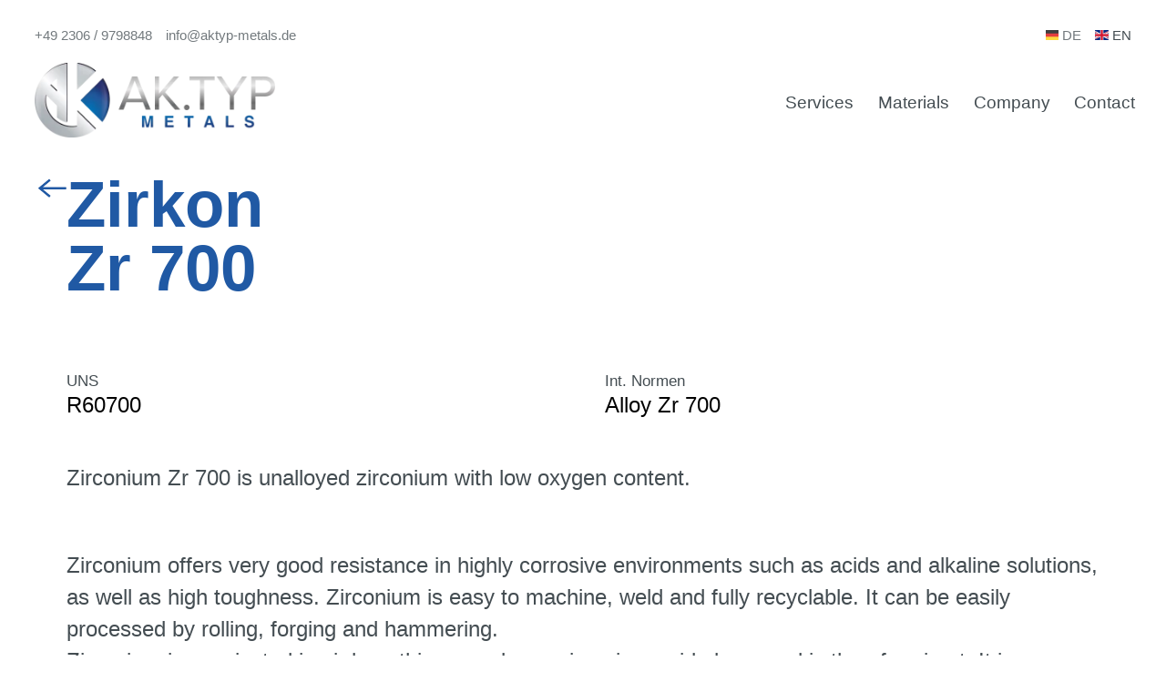

--- FILE ---
content_type: text/html; charset=UTF-8
request_url: http://aktyp-metals.de/en/werkstoffe/zirkonium/zirkonium-zr-700
body_size: 3185
content:
<!doctype html>
<html lang="en">
   <head>
      <meta charset="utf-8">
      <meta name="viewport" content="width=device-width,initial-scale=1.0">
            <title>AK.TYP | Zirconium</title>
            <meta name="description" content="Zirconium offers very good resistance in highly corrosive environments such as acids and alkaline solutions, as well as high toughness. Zirconium is easy to machine, good to weld and fully recyclable. It can be easily processed by rolling, forging and hammering. Zirconium is passivated in air by a thin, very dense zirconium oxide layer and is therefore inert. It is therefore inert in almost all acids u" />
      <link rel="shortcut icon" href="assets/img/favicon.png" >
      <meta name="google-site-verification" content="a7J1avDOAoACIqoFJDBfz5sbkmxWP3k6cRXdrkVb5H8">
      <!-- Google Tag Manager -->
      <script>(function(w,d,s,l,i){w[l]=w[l]||[];w[l].push({'gtm.start':
         new Date().getTime(),event:'gtm.js'});var f=d.getElementsByTagName(s)[0],
         j=d.createElement(s),dl=l!='dataLayer'?'&l='+l:'';j.async=true;j.src=
         'https://www.googletagmanager.com/gtm.js?id='+i+dl;f.parentNode.insertBefore(j,f);
         })(window,document,'script','dataLayer','GTM-MFTC83R');
      </script>
      <!-- End Google Tag Manager -->
      
      <link href="http://aktyp-metals.de/assets/css/abovethefold.css" rel="stylesheet">
   </head>
   <body id="body">
      <!-- Google Tag Manager (noscript) -->
      <noscript><iframe src="https://www.googletagmanager.com/ns.html?id=GTM-MFTC83R"
         height="0" width="0" style="display:none;visibility:hidden"></iframe></noscript>
      <!-- End Google Tag Manager (noscript) -->
      <div class="page">
      <header class="header">
         <div class="header-top">
            <div class="row">
               <div class="col-xs-8 col-sm-6">
                  <a id="btn-telefon" href="tel:+49 2306 / 9798848">+49 2306 / 9798848</a>
                  <a id="btn-email" href="mailto:info@aktyp-metals.de">info@aktyp-metals.de</a>
               </diV>
               <div class="languages-wrap col-xs-4 col-sm-6">
                    <nav class="languages">
<ul>
<li>
<a href="http://aktyp-metals.de/de/werkstoffe/zirkonium/zirkonium-zr-700" hreflang="de">
          
<img  alt="Deutsche Flagge" style="height:auto" class="tiny-flag" width="332" height="240" src="http://aktyp-metals.de/media/assets/assets/img/1338054237-1578862524/de-332x.webp"/>
    de</a>
</li>
<li class="active">
<a href="http://aktyp-metals.de/en/werkstoffe/zirkonium/zirkonium-zr-700" hreflang="en">
    <img alt="English Flag" style="height:auto" class="tiny-flag" width="332" height="240" src="http://aktyp-metals.de/media/assets/assets/img/4081972457-1578862557/en-332x.webp"/>
  en</a>
</li>
</ul>
</nav>
               </div>
            </div>
         </div>
         <div class="header-bottom flex">

                 <a class="logo" href="http://aktyp-metals.de/en">

           <img style="height:auto; width:100%;" width="300" height="94"  src="http://aktyp-metals.de/media/assets/assets/img/2915011424-1563392855/logo-300x.webp" alt="AK.TYP">
           </img>
         </a>

         <nav id="menu" class="menu">
                        <a href="http://aktyp-metals.de/en/leistungen">Services</a>                        <a href="http://aktyp-metals.de/en/werkstoffe">Materials</a>                        <a href="http://aktyp-metals.de/en/about">Company</a>                        <a href="http://aktyp-metals.de/en/kontakt">Contact</a>                     </nav>
      </header>
      <a class="scrollButton-up" href="#body">
        <span style="font-size:.5em;line-height:1;"> Zum Anfang der Seite springen</span>
         <svg  viewBox="0 0 25.747 24.747" xmlns="http://www.w3.org/2000/svg"  stroke="#2059a4" stroke-width="1">
            <path d="M21.883 12l-7.527 6.235.644.765 9-7.521-9-7.479-.645.764 7.529 6.236h-21.884v1h21.883z"/>
         </svg>
      </a>

<a href="http://aktyp-metals.de/en/werkstoffe/zirkonium "class="backlink">            <svg  viewBox="0 0 25.747 24.747" xmlns="http://www.w3.org/2000/svg"  stroke="#2059a4" stroke-width="1"><path d="M21.883 12l-7.527 6.235.644.765 9-7.521-9-7.479-.645.764 7.529 6.236h-21.884v1h21.883z"/></svg>
</a>




<main class="legierung">

<header class="intro">
  <div class="flex wrap">
    <div class="row">
    <div class="col-xs-12 col-sm-8 ">
        <h1>Zirkon Zr 700</h1>
          </div>
    </div>

  </div>
</header>
<div class="wrap">
  <div class="row">
      
  
      <div class="col-xs-12 col-sm-6  ">
  <div class="infoblock">
      <p class="infoblock-titel">UNS</p>
      R60700  </div>  </div>

  
          <div class="col-xs-12 col-sm-6  ">
      <div class="infoblock">
          <p class="infoblock-titel"> Int. Normen</p>
          Alloy Zr 700      </div>
      </div>
  
  <div class="col-xs-12  legierung-text">
      <p>Zirconium Zr 700 is unalloyed zirconium with low oxygen content.</p>
</div>

  <div class="col-xs-12  legierung-text">
            <p>Zirconium offers very good resistance in highly corrosive environments such as acids and alkaline solutions, as well as high toughness. Zirconium is easy to machine, weld and fully recyclable. It can be easily processed by rolling, forging and hammering.<br />
Zirconium is passivated in air by a thin, very dense zirconium oxide layer and is therefore inert. It is therefore insoluble in almost all acids, only aqua regia and hydrofluoric acid attack zirconium at room temperature.</p>
<h3>Applications</h3>
<ul>
<li>Chemical industry</li>
<li>Valves, pumps, pipes and heat exchangers</li>
</ul>    </div></div>
</div>

</main>
</div>
<footer class="footer-small kontakt-intro intro">
   <div class="flex wrap">
      <div class="col-xs-10">
         <h2>Contact</h2>
         <p style="color:white; text-align:left;
            margin-bottom:1em">We are at your disposal for further questions.</p>
         <div class="btn-wrap">
            <a href="mailto:info@aktyp-metals.de" class="btn mail-btn">
               <svg xmlns="http://www.w3.org/2000/svg" viewBox="0 0 25.648 22.848">
                  <path id="Pfad_110" data-name="Pfad 110" d="M18.3,11a.56.56,0,0,0-.271.088L6.263,18.369A.56.56,0,0,0,6,18.841V32.286a.56.56,0,0,0,.56.56H30.088a.56.56,0,0,0,.56-.56V18.841a.56.56,0,0,0-.263-.473L18.622,11.086A.56.56,0,0,0,18.3,11Zm.026,1.217,10.7,6.626-10.7,6.617-10.7-6.617ZM7.12,19.839,18.026,26.6a.56.56,0,0,0,.6,0l10.906-6.757V31.726H7.12Z" transform="translate(-5.5 -10.498)" fill="#2059a4" stroke="#2059a4" stroke-width="1"></path>
               </svg>
               <svg xmlns="http://www.w3.org/2000/svg" viewBox="0 0 25.648 22.848">
                  <path id="Pfad_110" data-name="Pfad 110" d="M18.3,11a.56.56,0,0,0-.271.088L6.263,18.369A.56.56,0,0,0,6,18.841V32.286a.56.56,0,0,0,.56.56H30.088a.56.56,0,0,0,.56-.56V18.841a.56.56,0,0,0-.263-.473L18.622,11.086A.56.56,0,0,0,18.3,11Zm.026,1.217,10.7,6.626-10.7,6.617-10.7-6.617ZM7.12,19.839,18.026,26.6a.56.56,0,0,0,.6,0l10.906-6.757V31.726H7.12Z" transform="translate(-5.5 -10.498)" fill="white" stroke="white" stroke-width="1"></path>
               </svg>
               info@aktyp-metals.de            </a>
         </div>
         <div class="btn-wrap">
            <a href="phone:+49 2306 / 9798848" class="btn phone-btn">
               <svg xmlns="http://www.w3.org/2000/svg"viewBox="0 0 25.747 24.747">
                  <path id="Pfad_109" data-name="Pfad 109" d="M15.557,963.374a2.234,2.234,0,0,0-1.665.809l-2.131,2.435a3.778,3.778,0,0,0-.761,2.54c0,3.071,2.175,7.6,6.27,11.692s8.622,6.27,11.692,6.27a3.752,3.752,0,0,0,2.531-.761l2.435-2.131a2.243,2.243,0,0,0,.818-1.665,2.318,2.318,0,0,0-.79-1.665l-3.349-3.349a2.126,2.126,0,0,0-3.292,0s-1.279,1.275-1.307,1.3c-.247.236-.446.264-.672.128l-6.2-6.2c-.215-.215-.042-.44.091-.616.032-.042,1.337-1.353,1.337-1.353a2.12,2.12,0,0,0,0-3.3l-3.349-3.349a2.288,2.288,0,0,0-1.655-.78Zm.8,1.646,3.349,3.349c.341.341.428.453.428.79s-.125.477-.428.78c0,0-1.306,1.311-1.344,1.354a2,2,0,0,0-.5.958,1.54,1.54,0,0,0,.323,1.294l6.393,6.393a1.689,1.689,0,0,0,1.294.323,1.946,1.946,0,0,0,.934-.489c.047-.041,1.368-1.357,1.368-1.357.3-.3.458-.428.79-.428s.448.087.79.428l3.349,3.349a1.221,1.221,0,0,1,.428.771c-.01.478-.031.448-.4.771l-2.435,2.131a2.794,2.794,0,0,1-1.731.466c-2.46,0-6.913-2-10.836-5.917s-5.908-8.367-5.908-10.827a2.8,2.8,0,0,1,.457-1.731l2.131-2.436a1.012,1.012,0,0,1,.761-.4,1.234,1.234,0,0,1,.79.432Z" transform="translate(-10.5 -962.874)" fill="#2059a4" stroke="#2059a4" stroke-width="1"></path>
               </svg>
               <svg xmlns="http://www.w3.org/2000/svg" viewBox="0 0 25.747 24.747">
                  <path id="Pfad_109" data-name="Pfad 109" d="M15.557,963.374a2.234,2.234,0,0,0-1.665.809l-2.131,2.435a3.778,3.778,0,0,0-.761,2.54c0,3.071,2.175,7.6,6.27,11.692s8.622,6.27,11.692,6.27a3.752,3.752,0,0,0,2.531-.761l2.435-2.131a2.243,2.243,0,0,0,.818-1.665,2.318,2.318,0,0,0-.79-1.665l-3.349-3.349a2.126,2.126,0,0,0-3.292,0s-1.279,1.275-1.307,1.3c-.247.236-.446.264-.672.128l-6.2-6.2c-.215-.215-.042-.44.091-.616.032-.042,1.337-1.353,1.337-1.353a2.12,2.12,0,0,0,0-3.3l-3.349-3.349a2.288,2.288,0,0,0-1.655-.78Zm.8,1.646,3.349,3.349c.341.341.428.453.428.79s-.125.477-.428.78c0,0-1.306,1.311-1.344,1.354a2,2,0,0,0-.5.958,1.54,1.54,0,0,0,.323,1.294l6.393,6.393a1.689,1.689,0,0,0,1.294.323,1.946,1.946,0,0,0,.934-.489c.047-.041,1.368-1.357,1.368-1.357.3-.3.458-.428.79-.428s.448.087.79.428l3.349,3.349a1.221,1.221,0,0,1,.428.771c-.01.478-.031.448-.4.771l-2.435,2.131a2.794,2.794,0,0,1-1.731.466c-2.46,0-6.913-2-10.836-5.917s-5.908-8.367-5.908-10.827a2.8,2.8,0,0,1,.457-1.731l2.131-2.436a1.012,1.012,0,0,1,.761-.4,1.234,1.234,0,0,1,.79.432Z" transform="translate(-10.5 -962.874)" fill="white" stroke="white" stroke-width="1"></path>
               </svg>
               +49 2306 / 9798848            </a>
         </div>
         <div class="btn-wrap">
            <a href="http://aktyp-metals.de/en/about#team" class="btn">
               <svg  viewBox="0 0 25.747 24.747" xmlns="http://www.w3.org/2000/svg"  stroke="#2059a4" stroke-width="1">
                  <path d="M21.883 12l-7.527 6.235.644.765 9-7.521-9-7.479-.645.764 7.529 6.236h-21.884v1h21.883z"/>
               </svg>
               <svg viewBox="0 0 25.747 24.747" xmlns="http://www.w3.org/2000/svg" fill-rule="white" stroke="white" stroke-width="1">
                  <path d="M21.883 12l-7.527 6.235.644.765 9-7.521-9-7.479-.645.764 7.529 6.236h-21.884v1h21.883z"/>
               </svg>
                                             Contact persons
                           </a>
         </div>
      </div>
   </div>
</footer>
<div class="footer-mini wrap row">
   <a href=" http://aktyp-metals.de/en/leistungen"   > Services</a>
   <a href=" http://aktyp-metals.de/en/about"   > Company</a>
   <a href=" http://aktyp-metals.de/en/werkstoffe/Titan"   > Materials</a>
   <a href=" http://aktyp-metals.de/en/kontakt"   > Contact</a>
   <a href=" http://aktyp-metals.de/en/impressum"   > Imprint</a>
   <a href=" http://aktyp-metals.de/en/datenschutz"   > Data Policy</a>
</div>
<link href="http://aktyp-metals.de/assets/css/index.css" rel="stylesheet">
</body>
</html>


--- FILE ---
content_type: text/css
request_url: http://aktyp-metals.de/assets/css/abovethefold.css
body_size: 2926
content:
:root{--content-width:90%;--container-width:80vw;font-size:calc(1vw + 1vh + 2vmin)}@media screen and (min-width:48rem){:root{font-size:calc(1vw + 1vh + 0.6vmin)}}@media (max-aspect-ratio:4/3) and (max-width:48rem){:root{font-size:calc(1vw + 1vh + 1.3vmin)}}@media screen and (min-width:1440px){:root{font-size:180%}}*,:after,:before{margin:0;padding:0;-webkit-box-sizing:border-box;box-sizing:border-box}body{overflow-x:hidden;scroll-behavior:smooth;position:relative}html{font-family:-apple-system,BlinkMacSystemFont,"Segoe UI",Roboto,Helvetica,Arial,sans-serif,"Apple Color Emoji","Segoe UI Emoji","Segoe UI Symbol";scroll-behavior:smooth}li{list-style:none}a{color:#444d52;text-decoration:none}a:hover{color:#2059a4}h2{font-size:170%;margin-bottom:0.5em;color:#2059a4}h3{color:#2a3236;font-weight:400}h4{color:#2a3236;font-weight:500}p{line-height:145%;text-align:left;color:#444d52;margin-bottom:0.5em}p a{color:#2059a4;text-decoration:underline;text-underline-offset:3px}.p-small{font-size:90%;line-height:145%;color:#444d52}@media screen and (min-width:48rem){.p-small{font-size:65%}}.a-small{font-size:80%;line-height:145%;color:#2059a4;width:-webkit-fit-content;width:-moz-fit-content;width:fit-content;border-bottom:1px solid #2059a4}.a-small:hover{cursor:pointer;font-weight:500}.phone-btn svg{-webkit-transform:scale(1.05);-ms-transform:scale(1.05);transform:scale(1.05)}svg{overflow:hidden}.btn{background:#dcddde;padding:1.2em 0.9em;line-height:0;border:none;color:#2059a4;font-size:80%;margin-top:0.5em;margin-bottom:0.3em;margin-left:0;margin-right:auto;padding-left:2.2em;position:relative;border-radius:0.2em;-webkit-box-flex:0;-ms-flex-positive:0;flex-grow:0}.btn svg{left:0;height:35%;top:32.5%}.btn svg:last-child{display:none}.btn:hover{color:#dcddde;background:#2059a4;cursor:pointer}.btn:hover svg{display:none}.btn:hover svg:last-child{display:block}.backlink{width:1.3em;height:1.3em;left:1rem;z-index:5000;position:absolute;-webkit-transform:rotate(180deg);-ms-transform:rotate(180deg);transform:rotate(180deg)}@media screen and (min-width:48rem){.backlink{left:1.7em}}.backlink svg{width:100%;height:100%}.submenu{margin-bottom:3em;padding:0!important;position:relative}.submenu .active{color:#2059a4;-webkit-box-shadow:inset 4px 4px 61px 0 rgba(120,120,120,0.5);box-shadow:inset 4px 4px 61px 0 rgba(120,120,120,0.5)}.submenu ul{display:-webkit-box;display:-ms-flexbox;display:flex;-ms-flex-wrap:wrap;flex-wrap:wrap}@media screen and (min-width:48rem){.submenu ul{-ms-flex-wrap:nowrap;flex-wrap:nowrap}}.submenu ul li{margin-top:0.3em;-webkit-box-flex:1;-ms-flex-positive:1;flex-grow:1;width:5em}@media screen and (min-width:48rem){.submenu ul li{min-width:auto}}.submenu ul a{display:-webkit-box;display:-ms-flexbox;display:flex;border:1px solid rgba(120,120,140,0.3);-webkit-box-shadow:1.1px 1.7px 1.9px rgba(0,0,0,0.01),2.5px 3.9px 4.3px rgba(0,0,0,0.015),4.5px 7.1px 7.7px rgba(0,0,0,0.018),7.5px 11.7px 12.8px rgba(0,0,0,0.022),12.4px 19.3px 21.2px rgba(0,0,0,0.025),21.7px 33.8px 37px rgba(0,0,0,0.03),47px 73px 80px rgba(0,0,0,0.04);box-shadow:1.1px 1.7px 1.9px rgba(0,0,0,0.01),2.5px 3.9px 4.3px rgba(0,0,0,0.015),4.5px 7.1px 7.7px rgba(0,0,0,0.018),7.5px 11.7px 12.8px rgba(0,0,0,0.022),12.4px 19.3px 21.2px rgba(0,0,0,0.025),21.7px 33.8px 37px rgba(0,0,0,0.03),47px 73px 80px rgba(0,0,0,0.04);border-radius:0.25em;height:5em;padding:0.3em 0.5em;position:relative;-webkit-box-flex:1;-ms-flex-positive:1;flex-grow:1;-webkit-box-orient:vertical;-webkit-box-direction:reverse;-ms-flex-direction:column-reverse;flex-direction:column-reverse;margin-right:0.4em;-webkit-box-align:start;-ms-flex-align:start;align-items:flex-start;-webkit-box-pack:justify;-ms-flex-pack:justify;justify-content:space-between}.submenu ul a:hover{-webkit-box-shadow:inset 4px 4px 61px 0 rgba(120,120,120,0.1);box-shadow:inset 4px 4px 61px 0 rgba(120,120,120,0.1)}.submenu ul a .titel{font-size:70%}.submenu ul a .kurzform{font-size:130%;font-weight:500}.btn{display:-webkit-box;display:-ms-flexbox;display:flex;-webkit-box-align:center;-ms-flex-align:center;align-items:center;-webkit-box-pack:justify;-ms-flex-pack:justify;justify-content:space-between;padding:0.8em;padding-left:0.7em}.btn svg{position:relative;margin-right:0.4em;width:1.3em;height:1em}.btn-center{margin:0 auto}.btn-wrap{-webkit-box-orient:vertical;-webkit-box-direction:normal;-ms-flex-direction:column;flex-direction:column;display:table}.languages-wrap{display:-webkit-box;display:-ms-flexbox;display:flex;-webkit-box-align:end;-ms-flex-align:end;align-items:flex-end;text-transform:uppercase;-webkit-box-pack:end;-ms-flex-pack:end;justify-content:flex-end}.languages-wrap .active a{color:#2a3236;opacity:1!important}.languages-wrap nav{display:-webkit-inline-box;display:-ms-inline-flexbox;display:inline-flex}.languages-wrap nav ul{display:-webkit-box;display:-ms-flexbox;display:flex}.header{margin-bottom:1.5rem;-webkit-box-sizing:border-box;box-sizing:border-box;width:100%;background:white;display:-webkit-box;display:-ms-flexbox;display:flex;-webkit-box-orient:vertical;-webkit-box-direction:normal;-ms-flex-direction:column;flex-direction:column;z-index:50;padding-bottom:1em;top:0;padding-top:1.5em;padding-left:1.5em;padding-right:1.5em}@media screen and (min-width:48rem){.header{padding:1.7% 3%}}.header .header-top{-webkit-box-flex:1;-ms-flex-positive:1;flex-grow:1;width:100%;display:block;margin-bottom:0.3em}.header .header-top .languages{-ms-flex-item-align:end;align-self:flex-end}.header .header-top .languages img{width:1em}.header .header-top a{font-size:60%;color:#444d52;opacity:0.75;margin-right:0.5em}.header .header-top a:hover{color:#2059a4}.header .header-top li a{font-size:60%;color:#444d52;opacity:0.75;margin-right:1em}.header .header-top li:last-child a{margin-right:0em}.header .header-top li.active a{opacity:1}.header a{position:relative;font-size:80%;padding:0.15rem 0;font-weight:400}.header .logo{height:100%;width:14em;display:block;margin-left:0;margin-right:auto;padding:0.5rem 0}@media screen and (min-width:48rem){.header .logo{margin-bottom:1.5rem;width:17em}}.header .logo img{width:250px;width:60%;border:none;max-width:500px}@media screen and (min-width:48rem){.header .logo img{width:80%}}.header{margin:0}.menu{width:100%;margin-bottom:0.7em;-webkit-box-pack:center;-ms-flex-pack:center;justify-content:center;margin-top:0.7em}@media screen and (min-width:48rem){.menu{margin-top:0;display:-webkit-box;display:-ms-flexbox;display:flex;margin-bottom:0}}@media screen and (min-width:48rem){.header .logo{margin-bottom:0}}.flex{display:-webkit-box;display:-ms-flexbox;display:flex;-webkit-box-orient:vertical;-webkit-box-direction:normal;-ms-flex-direction:column;flex-direction:column;-webkit-box-pack:center;-ms-flex-pack:center;justify-content:center;-webkit-box-align:center;-ms-flex-align:center;align-items:center}@media screen and (min-width:48rem){.flex{-webkit-box-orient:horizontal;-webkit-box-direction:normal;-ms-flex-direction:row;flex-direction:row;-webkit-box-pack:justify;-ms-flex-pack:justify;justify-content:space-between}.menu{margin-right:-0.75rem;-webkit-box-pack:end;-ms-flex-pack:end;justify-content:flex-end}}.menu a{margin:0 0.55rem}.menu a:first-child{margin-left:0}.menu a:last-child{margin-left:0}@media screen and (min-width:48rem){.menu a:first-child{margin:0 0.55rem}.menu a:last-child{margin:0 0.55rem}}.menu a[aria-current]{border-bottom:2px solid #2059a4;color:#2059a4}img{width:100%}.kontakt .kontakt-intro .hero .hero-text{margin-bottom:0.7em}.kontakt .flex{-webkit-box-pack:start;-ms-flex-pack:start;justify-content:flex-start}.wrap{width:100%;padding-left:1em;padding-right:1em;margin:0 auto;max-width:100%}@media screen and (min-width:1000px){.wrap{padding-left:3em;padding-right:3em}}@media screen and (min-width:1500px){.wrap{max-width:1440px}}.intro{min-height:20em;text-align:center;display:-webkit-box;display:-ms-flexbox;display:flex;margin-bottom:3em;position:relative}@media screen and (min-width:46rem){.intro{min-height:77vh}}@media screen and (min-width:46rem){.intro{margin-bottom:20vmin}}.intro .hero-text{text-align:left;position:relative;color:#444d52}.intro .hero{margin:0 auto;z-index:1}@media screen and (min-width:46rem){.intro .hero{margin-left:0;margin-right:auto}}.intro .intro-map{position:absolute;width:100%;display:-webkit-box;display:-ms-flexbox;display:flex;top:0;height:100%;left:0}.intro .intro-map img{-o-object-fit:cover;object-fit:cover}.intro .intro-map:before{content:"";position:absolute;left:0;top:0;width:100%;height:100%;opacity:1;background:-webkit-gradient(linear,left top,right top,from(white),to(rgba(255,255,255,0)));background:-o-linear-gradient(left,white 0%,rgba(255,255,255,0) 100%);background:linear-gradient(to right,white 0%,rgba(255,255,255,0) 100%)}.intro .intro-map:after{content:"";position:absolute;left:0;top:0;width:100%;height:50%;opacity:1;background:-webkit-gradient(linear,left top,left bottom,from(white),to(rgba(255,255,255,0)));background:-o-linear-gradient(top,white 0%,rgba(255,255,255,0) 100%);background:linear-gradient(to bottom,white 0%,rgba(255,255,255,0) 100%)}.intro .intro-video{position:absolute;width:100%;display:-webkit-box;display:-ms-flexbox;display:flex;top:0;height:100%;left:0;z-index:-1}.intro .intro-video img{-o-object-fit:cover;object-fit:cover}.intro .intro-video:before{content:"";position:absolute;left:0;top:0;width:100%;height:100%;opacity:0.4;background:-webkit-gradient(linear,left top,right top,from(#0f385a),color-stop(1%,rgba(15,56,90,0.99)),to(rgba(15,56,90,0)));background:-o-linear-gradient(left,#0f385a 0%,rgba(15,56,90,0.99) 1%,rgba(15,56,90,0) 100%);background:linear-gradient(to right,#0f385a 0%,rgba(15,56,90,0.99) 1%,rgba(15,56,90,0) 100%)}.intro .intro-image{position:absolute;width:100%;display:-webkit-box;display:-ms-flexbox;display:flex;top:0;height:100%;left:0;z-index:-1}.intro .intro-image img{-o-object-fit:cover;object-fit:cover}.intro .intro-image:before{content:"";position:absolute;left:0;top:0;width:100%;height:100%;opacity:0.4;background:-webkit-gradient(linear,left top,right top,from(#0f385a),color-stop(1%,rgba(15,56,90,0.99)),to(rgba(15,56,90,0)));background:-o-linear-gradient(left,#0f385a 0%,rgba(15,56,90,0.99) 1%,rgba(15,56,90,0) 100%);background:linear-gradient(to right,#0f385a 0%,rgba(15,56,90,0.99) 1%,rgba(15,56,90,0) 100%)}.scrollButton-up{position:absolute;z-index:5;right:0;bottom:0;display:-webkit-box;display:-ms-flexbox;display:flex;text-align:right;background:white;-webkit-box-pack:center;-ms-flex-pack:center;justify-content:center;-webkit-box-align:center;-ms-flex-align:center;align-items:center;height:40px}@media screen and (min-width:48rem){.scrollButton-up{bottom:0.6em;right:1em}}.scrollButton-up span{display:block}.scrollButton-up svg{width:60%;z-index:5;-webkit-transform:rotate(-90deg);-ms-transform:rotate(-90deg);transform:rotate(-90deg);height:80%}.intro-wrap{display:-webkit-box;display:-ms-flexbox;display:flex;-webkit-box-align:center;-ms-flex-align:center;align-items:center}.intro-wrap h1{text-align:center}.intro-wrap p{text-align:center}@media screen and (min-width:46rem){.intro-wrap{-webkit-box-align:center;-ms-flex-align:center;align-items:center;padding-top:0}.intro-wrap h1,.intro-wrap p{text-align:left}}#cookies-eu-banner{position:fixed;width:100%;margin:0;z-index:5000;display:-webkit-box;display:-ms-flexbox;display:flex;bottom:0;-webkit-box-pack:center;-ms-flex-pack:center;justify-content:center;-webkit-box-align:center;-ms-flex-align:center;align-items:center;font-size:0.7em;background:#444d52}#cookies-eu-accept,#cookies-eu-more,#cookies-eu-reject{font-size:16px;margin-right:0.5em;padding:0.6em 0.8em;-webkit-box-shadow:0px 5px 5px 0px rgba(0,0,0,0.3);box-shadow:0px 5px 5px 0px rgba(0,0,0,0.3);border:none}#cookies-eu-more{border:none;-webkit-box-shadow:None;box-shadow:None;font-size:12px;background:none}main{position:relative}.intro h1{position:relative;margin-bottom:0.4em;line-height:100%;font-weight:900;color:white;font-size:290%;z-index:1}.intro-video{overflow:hidden;display:-webkit-box;display:-ms-flexbox;display:flex;-webkit-box-pack:center;-ms-flex-pack:center;justify-content:center;-webkit-box-align:center;-ms-flex-align:center;align-items:center}video{position:absolute;top:50%;left:50%;-webkit-transform:translate(-50%,-50%);-ms-transform:translate(-50%,-50%);transform:translate(-50%,-50%);min-width:100%;min-height:100%;width:auto;height:auto}.kontakt-intro{margin-bottom:0;min-height:70vh}.kontakt-intro .dachzeile{color:#444d52}.kontakt-intro .adress-box{position:absolute;z-index:5;font-size:70%;right:3em;bottom:20%;text-align:left;background:white;-webkit-box-shadow:0px 10px 10px 0px rgba(120,120,120,0.23);box-shadow:0px 10px 10px 0px rgba(120,120,120,0.23);padding:0.5em 0.8em;color:#444d52}@media screen and (min-width:48rem){.kontakt-intro .adress-box{bottom:50%;right:25%}}.kontakt-intro h1{font-size:160%;font-weight:600;color:#2059a4}.kontakt-intro p{font-size:100%}#cookies-eu-banner{background:#444;color:#fff;padding:6px;font-size:13px;text-align:center}#cookies-eu-accept,#cookies-eu-more,#cookies-eu-reject{text-decoration:none;background:#222;color:#fff;border:1px solid #000;cursor:pointer;padding:4px 7px;margin:2px 0;font-size:13px;font-weight:bold;-webkit-transition:background 0.07s,color 0.07s,border-color 0.07s;-o-transition:background 0.07s,color 0.07s,border-color 0.07s;transition:background 0.07s,color 0.07s,border-color 0.07s}#cookies-eu-accept:focus,#cookies-eu-accept:hover,#cookies-eu-more:focus,#cookies-eu-more:hover{background:#fff;color:#222}#cookies-eu-more{margin-left:7px}#cookies-eu-reject{background:none;font-weight:normal;color:#ccc;cursor:pointer;padding:4px 7px;margin:2px 0;border:1px solid #666}#cookies-eu-reject:focus,#cookies-eu-reject:hover{border-color:#fff;background:#222;color:#fff}

--- FILE ---
content_type: text/css
request_url: http://aktyp-metals.de/assets/css/index.css
body_size: 4559
content:
.layout{padding-left:1.5em;padding-right:1.5em;margin:0 auto}@media screen and (min-width:48rem){.layout{max-width:80vw}}b,strong{font-weight:500;color:#2059a4}.page>*{margin:0 auto}.dachzeile{text-align:left;color:white;opacity:0.7}.dachzeile-mini{font-size:60%}.col-lowPadding{padding-left:0.5rem;padding-right:0.5rem}.werkstoff{margin-top:0em;padding-top:0;position:relative;height:100%}.marquee{-webkit-animation:marquee 30s infinite linear;animation:marquee 30s infinite linear}@-webkit-keyframes marquee{0%{-webkit-transform:translateX(50%);transform:translateX(50%)}50%{-webkit-transform:translateX(-100%);transform:translateX(-100%)}to{-webkit-transform:translateX(50%);transform:translateX(50%)}}@keyframes marquee{0%{-webkit-transform:translateX(50%);transform:translateX(50%)}50%{-webkit-transform:translateX(-100%);transform:translateX(-100%)}to{-webkit-transform:translateX(50%);transform:translateX(50%)}}.default{padding-top:3em;padding-bottom:3em}@media screen and (min-width:46rem){.default{padding-top:20vmin;padding-bottom:20vmin}}.scrollButton{width:40px;position:absolute;z-index:5;bottom:2em;right:1em;background:white;height:40px;-webkit-transform:rotate(90deg);-ms-transform:rotate(90deg);transform:rotate(90deg)}.scrollButton svg{width:80%;z-index:5;height:80%;left:10%;top:10%;position:absolute}.tags{text-align:center;text-transform:uppercase;letter-spacing:0.075em;font-size:0.75rem;font-weight:600}.image-outsideOfWrap{position:relative;padding-top:2em;-webkit-box-align:center;-ms-flex-align:center;align-items:center;min-height:400px;margin-top:2em;border-radius:0.25em;overflow:hidden}@media screen and (min-width:48rem){.image-outsideOfWrap{border-radius:0;border-top-right-radius:0.25em;border-bottom-right-radius:0.25em}}.image-outsideOfWrap .bgImage-wrap{content:"";position:absolute;left:0;top:0;width:100%;height:100%;background-position:right center;background-size:cover}.image-outsideOfWrap img{height:100%}@media screen and (min-width:48rem){.image-outsideOfWrap{margin-top:0;position:absolute;left:0;padding-top:0;width:45%}}.f-monster{font-size:1300%;color:#444d52;text-align:left;width:200vw;font-weight:bold;position:absolute;left:0;top:-30vh;z-index:-1}.f-huge{font-size:220%;color:#444d52;font-weight:bold}@media screen and (min-width:48rem){.f-huge{font-size:400%;margin-bottom:0}}.text{line-height:1.5em}.text ul{margin-top:1em}.text li{color:#2a3236;background:#f7f8f8;padding:0.3em 0.5em;margin-bottom:0.5em}.text h3{margin-bottom:0.7em}.text h1{margin-bottom:1em}.text figure,.text ol,.text p,.text ul{margin-bottom:0.7em}.text h2{font-weight:700;margin-top:3rem}.text>:first-child{margin-top:0}.text figure{padding-top:1.5rem;padding-bottom:1.5rem}.text img{width:100%}.footer{margin-bottom:0;min-height:0;margin-top:3em;padding-bottom:3em}@media screen and (min-width:46rem){.footer{padding-top:20vmin;margin-top:0;padding-bottom:20vmin}}.footer .flex{-webkit-box-align:start;-ms-flex-align:start;align-items:flex-start;-webkit-box-orient:vertical;-webkit-box-direction:normal;-ms-flex-direction:column;flex-direction:column}.footer h2{text-align:left}.footer-mini{display:-webkit-box;display:-ms-flexbox;display:flex;max-width:100%;padding-top:2em;padding-bottom:2em;-webkit-box-orient:vertical!important;-webkit-box-direction:normal!important;-ms-flex-direction:column!important;flex-direction:column!important;-webkit-box-pack:start;-ms-flex-pack:start;justify-content:start;-webkit-box-align:start;-ms-flex-align:start;align-items:flex-start}@media screen and (min-width:48rem){.footer-mini{-webkit-box-orient:horizontal!important;-webkit-box-direction:normal!important;-ms-flex-direction:row!important;flex-direction:row!important}.footer-mini a{font-size:60%!important}}.footer-mini a{font-size:80%;margin-right:1em;margin-bottom:0.5em}.footer-mini a:last-child{margin-right:0}.footer-small{background:#444d52;height:auto;padding-top:20vmin;padding-bottom:20vmin;margin-top:20vmin}.footer-small .flex{-webkit-box-pack:start;-ms-flex-pack:start;justify-content:flex-start;-webkit-box-align:start;-ms-flex-align:start;align-items:flex-start}.footer-small h2{color:white;margin-bottom:0.7em;text-align:left}.werkstoff h3{text-align:left}.legierung h2{margin-bottom:0.5em;margin-top:1em;text-align:left}.legierung h3{margin-bottom:0.5em;margin-top:1em;text-align:left}.legierung h1{text-align:left}.legierung .intro{pointer-events:none;min-height:0}.legierung ul li{list-style-type:circle!important;margin-left:1em;line-height:1.7}.legierung .infoblock{margin-top:1em}.legierung .infoblock .infoblock-titel{margin-bottom:0;font-size:70%}.legierung .legierung-text{margin-top:2em;text-align:left}.legierung h3{color:#2059a4}.legierung h1{color:#2059a4}.legierung .intro{margin-bottom:1em;display:block;height:auto}.legierung .hero{max-width:70%}.werkstoff .intro{margin-bottom:0;margin-top:0%}.werkstoff .legierungenListe{background:white;margin-top:1em}.werkstoff .legierungenListe li{padding:2em;-webkit-box-shadow:0px 10px 20px 0px rgba(120,120,120,0.3);box-shadow:0px 10px 20px 0px rgba(120,120,120,0.3);margin-top:0.7em}.werkstoff .legierungenListe li:hover{-webkit-box-shadow:inset 4px 4px 61px 0 rgba(120,120,120,0.1);box-shadow:inset 4px 4px 61px 0 rgba(120,120,120,0.1);-webkit-transition:all 0.3s ease;-o-transition:all 0.3s ease;transition:all 0.3s ease}.werkstoff .legierungenListe li a{position:relative;padding-bottom:3em}@media screen and (min-width:48rem){.werkstoff .legierungenListe li a{padding-bottom:0}}.werkstoff .legierungenListe li .-withLink{position:relative}.werkstoff .legierungenListe li .legierungenListe-linkIcon{position:absolute;width:27px;height:27px;bottom:0;left:1em}@media screen and (min-width:48rem){.werkstoff .legierungenListe li .legierungenListe-linkIcon{width:40px;height:40px}}.werkstoff .legierungenListe li .legierungenListe-infobox{margin-bottom:0.8em;font-size:80%}.werkstoff .legierungenListe li .legierungenListe-infobox span{display:block;color:#2059a4}.werkstoff .legierungenListe.-withoutLinks li{color:#444d52!important}.werkstoff .legierungenListe.-withoutLinks{max-width:800px}.werkstoff .legierungenListe.-withoutLinks li{list-style-type:circle!important;margin-left:1em}.werkstoff .legierungenListe.-small{padding:0;margin:0;margin-bottom:2em}.werkstoff .legierungenListe.-small li{-webkit-box-shadow:none;box-shadow:none;padding:0;margin-bottom:0.4em;text-align:left}.werkstoff .legierungenListe-label{margin-bottom:0.3em;font-size:80%}.werkstoff .hero{max-width:70%}.werkstoff .flex{-webkit-box-align:start;-ms-flex-align:start;align-items:flex-start}.werkstoff .intro{-webkit-box-orient:vertical;-webkit-box-direction:normal;-ms-flex-direction:column;flex-direction:column;display:block!important;height:auto}.werkstoff h3{color:#2059a4;margin-top:1.4em}.werkstoff h1{color:#2059a4;text-align:left}.werkstoff-img{width:30%;margin-left:0;margin-top:2em;margin-bottom:2em;margin-right:auto}.werkstoffe-teaser-big{padding-bottom:20vmin}.werkstoffe-teaser-big h3{color:#2a3236;margin-top:0}.werkstoffe-teaser-big h2{margin-bottom:2em}.werkstoffe-teaser-big .werkstoff-wrap{margin-bottom:2em;padding-left:0.5rem;padding-right:0.5rem}.werkstoffe-teaser-big .werkstoff{background:white;height:100%;-webkit-box-flex:1;-ms-flex-positive:1;flex-grow:1;border-radius:0.25em;padding:1.4em;position:relative;width:100%;height:11em;display:-webkit-box;display:-ms-flexbox;display:flex;-webkit-transition:all 0.3s ease;-o-transition:all 0.3s ease;transition:all 0.3s ease;-webkit-box-align:center;-ms-flex-align:center;align-items:center;-webkit-box-pack:center;-ms-flex-pack:center;justify-content:center;-webkit-box-orient:vertical;-webkit-box-direction:normal;-ms-flex-direction:column;flex-direction:column}.werkstoffe-teaser-big .werkstoff:before{content:"";position:absolute;left:0;top:0;width:100%;height:100%;-webkit-transition:all 0.3s ease;-o-transition:all 0.3s ease;transition:all 0.3s ease;border-radius:0.25em;opacity:1;-webkit-box-shadow:1.1px 1.7px 1.9px rgba(0,0,0,0.01),2.5px 3.9px 4.3px rgba(0,0,0,0.015),4.5px 7.1px 7.7px rgba(0,0,0,0.018),7.5px 11.7px 12.8px rgba(0,0,0,0.022),12.4px 19.3px 21.2px rgba(0,0,0,0.025),21.7px 33.8px 37px rgba(0,0,0,0.03),47px 73px 80px rgba(0,0,0,0.04);box-shadow:1.1px 1.7px 1.9px rgba(0,0,0,0.01),2.5px 3.9px 4.3px rgba(0,0,0,0.015),4.5px 7.1px 7.7px rgba(0,0,0,0.018),7.5px 11.7px 12.8px rgba(0,0,0,0.022),12.4px 19.3px 21.2px rgba(0,0,0,0.025),21.7px 33.8px 37px rgba(0,0,0,0.03),47px 73px 80px rgba(0,0,0,0.04)}.werkstoffe-teaser-big .werkstoff:hover{cursor:pointer;-webkit-box-shadow:inset 4px 4px 61px 0 rgba(120,120,120,0.1);box-shadow:inset 4px 4px 61px 0 rgba(120,120,120,0.1);-webkit-transition:all 0.3s ease;-o-transition:all 0.3s ease;transition:all 0.3s ease}.werkstoffe-teaser-big .werkstoff:hover:before{opacity:0;-webkit-transition:all 0.3s ease;-o-transition:all 0.3s ease;transition:all 0.3s ease}.werkstoffe-teaser-big .werkstoff:hover img{-webkit-transform:scale(1.1);-ms-transform:scale(1.1);transform:scale(1.1);-webkit-transition:all 0.3s ease;-o-transition:all 0.3s ease;transition:all 0.3s ease}.werkstoffe-teaser-big .werkstoff .werkstoff-titel{position:absolute;top:0.6rem;left:1rem}.werkstoffe-teaser-big .werkstoff img{-webkit-transition:all 0.3s ease;-o-transition:all 0.3s ease;transition:all 0.3s ease;width:auto;outline:none;border:none;max-width:100%;max-height:150px}.werkstoffe-teaser-big .werkstoff .werkstoff-icon{position:absolute;width:20px;height:20px;right:1rem;top:0.7rem}.werkstoffe-teaser-big .werkstoff .werkstoff-kurzform{position:absolute;right:1rem;font-size:250%;color:#2059a4;bottom:0.5rem}@media screen and (min-width:48rem){.werkstoffe-teaser-big .werkstoff .werkstoff-kurzform{font-size:170%}}.adresse-wrap{text-align:left;margin-top:1em}.quelle{position:absolute;right:0;font-size:0.4em;z-index:999;pointer-events:all;bottom:1em;color:black}.layout{display:-ms-grid;display:grid;-ms-grid-columns:1fr;grid-template-columns:1fr;grid-gap:3rem}@media screen and (min-width:48rem){.layout{-ms-grid-columns:1fr 3rem 2fr;grid-template-columns:1fr 2fr}}.layout aside section{margin-bottom:3rem}.layout aside h2{margin-bottom:0.75rem}.team{margin-top:calc(1vw + 1vh + 13vmin)}.team .teammember{position:relative;margin-bottom:2em;margin-top:1em}.team .teammember:last-child{margin-bottom:0}.team .teammember img{height:85%;-o-object-fit:cover;object-fit:cover;width:90%}.team .teammember .teammember-title{display:-webkit-box;display:-ms-flexbox;display:flex;-webkit-box-pack:center;-ms-flex-pack:center;justify-content:center;padding:1em;color:#2059A4;background:white;-webkit-box-shadow:0px 10px 30px 0px rgba(120,120,120,0.45);box-shadow:0px 10px 30px 0px rgba(120,120,120,0.45);-webkit-box-orient:vertical;-webkit-box-direction:normal;-ms-flex-direction:column;flex-direction:column}.team .teammember .teammember-title .teammember-name{margin-bottom:1em}.text{max-width:35rem;margin:0 auto}.grid{display:none;list-style:none;grid-gap:1rem;line-height:0;-ms-grid-columns:1fr;grid-template-columns:repeat(1,1fr);grid-auto-flow:dense}.grid li{position:relative;--cols:1;--rows:1;overflow:hidden;background:#000;line-height:0}.grid li:first-child{--cols:2;--rows:2}.grid li:nth-child(5){--cols:2}.grid li:nth-child(6){--rows:2}.grid li:nth-child(7){--cols:2}.grid a{display:block;height:10rem}.grid img{position:absolute;top:0;right:0;bottom:0;left:0;width:100%;height:100%;-o-object-fit:cover;object-fit:cover;-webkit-transition:all 0.3s;-o-transition:all 0.3s;transition:all 0.3s}.grid figcaption{display:-webkit-box;display:-ms-flexbox;display:flex;-webkit-box-align:center;-ms-flex-align:center;align-items:center;-webkit-box-pack:center;-ms-flex-pack:center;justify-content:center;position:absolute;color:#fff;top:0;right:0;bottom:0;left:0;line-height:1;text-align:center;background:rgba(0,0,0,0.5);text-transform:uppercase;font-size:0.875rem;letter-spacing:0.125em;font-weight:600}@media screen and (min-width:48em){.grid{-ms-grid-columns:1fr 1rem 1fr 1rem 1fr;grid-template-columns:repeat(3,1fr)}.grid li{-ms-grid-column:span var(--cols);grid-column-start:span var(--cols);-ms-grid-row:span var(--rows);grid-row-start:span var(--rows)}.grid a{padding-bottom:52.65%}}.about-teaser{min-height:500px;position:relative;display:-webkit-box;display:-ms-flexbox;display:flex;-webkit-box-align:center;-ms-flex-align:center;align-items:center}@media screen and (min-width:48em){.about-teaser{height:70vh}}.about-teaser .image-outsideOfWrap{height:100%;top:0;display:-webkit-box;display:-ms-flexbox;display:flex;-webkit-box-pack:center;-ms-flex-pack:center;justify-content:center}.about-teaser .image-outsideOfWrap img{-o-object-fit:cover;object-fit:cover;-o-object-position:left center;object-position:left center}.leistung-intro{min-height:0;background:#E4E7E8;padding-top:3em;padding-bottom:3em;margin-bottom:3em}@media screen and (min-width:48em){.leistung-intro{padding-top:calc(1vw + 1vh + 13vmin);margin:0;padding-bottom:calc(1vw + 1vh + 13vmin)}}.leistung-intro h1,.leistung-intro h2,.leistung-intro h3,.leistung-intro h4,.leistung-intro p{color:#444d52}.leistungen-teaser{margin-bottom:calc(1vw + 1vh + 13vmin)}.leistungen-teaser .leistungen-icon_grid{margin-top:3em;margin-bottom:0}@media screen and (min-width:68em){.leistungen-teaser .leistungen-icon_grid{margin-bottom:3em}}.leistungen-teaser .leistungen-icon_grid .leistung{margin-bottom:3em;padding-left:0.5rem;padding-right:0.5rem}.leistungen-teaser .leistungen-icon_grid .leistung .leistung-wrap{height:100%;border-radius:0.25em;padding:1em;display:-webkit-box;display:-ms-flexbox;display:flex;-webkit-box-pack:center;-ms-flex-pack:center;justify-content:center;position:relative;-webkit-box-align:center;-ms-flex-align:center;align-items:center;-webkit-box-orient:vertical;-webkit-box-direction:normal;-ms-flex-direction:column;flex-direction:column}.leistungen-teaser .leistungen-icon_grid .leistung .leistung-wrap:before{content:"";position:absolute;left:0;top:0;border-radius:0.25em;width:100%;height:100%;-webkit-transition:all 0.3s ease;-o-transition:all 0.3s ease;transition:all 0.3s ease;opacity:1;-webkit-box-shadow:1.1px 1.7px 1.9px rgba(0,0,0,0.01),2.5px 3.9px 4.3px rgba(0,0,0,0.015),4.5px 7.1px 7.7px rgba(0,0,0,0.018),7.5px 11.7px 12.8px rgba(0,0,0,0.022),12.4px 19.3px 21.2px rgba(0,0,0,0.025),21.7px 33.8px 37px rgba(0,0,0,0.03),47px 73px 80px rgba(0,0,0,0.04);box-shadow:1.1px 1.7px 1.9px rgba(0,0,0,0.01),2.5px 3.9px 4.3px rgba(0,0,0,0.015),4.5px 7.1px 7.7px rgba(0,0,0,0.018),7.5px 11.7px 12.8px rgba(0,0,0,0.022),12.4px 19.3px 21.2px rgba(0,0,0,0.025),21.7px 33.8px 37px rgba(0,0,0,0.03),47px 73px 80px rgba(0,0,0,0.04)}.leistungen-teaser .leistungen-icon_grid .leistung .leistung-wrap img{-webkit-transition:all 0.3s ease;-o-transition:all 0.3s ease;transition:all 0.3s ease}.leistungen-teaser .leistungen-icon_grid .leistung .leistung-wrap:hover{cursor:pointer;-webkit-box-shadow:inset 4px 4px 61px 0 rgba(120,120,120,0.1);box-shadow:inset 4px 4px 61px 0 rgba(120,120,120,0.1);-webkit-transition:all 0.3s ease;-o-transition:all 0.3s ease;transition:all 0.3s ease}.leistungen-teaser .leistungen-icon_grid .leistung .leistung-wrap:hover:before{opacity:0;-webkit-transition:all 0.3s ease;-o-transition:all 0.3s ease;transition:all 0.3s ease}.leistungen-teaser .leistungen-icon_grid .leistung .leistung-wrap:hover img{-webkit-transform:scale(1.1);-ms-transform:scale(1.1);transform:scale(1.1);-webkit-transition:all 0.3s ease;-o-transition:all 0.3s ease;transition:all 0.3s ease}@media screen and (min-width:68em){.leistungen-teaser .leistungen-icon_grid .leistung{margin-bottom:0}}.leistungen-teaser .leistungen-icon_grid .leistung .leistung-imgwrap{display:-webkit-box;display:-ms-flexbox;display:flex;-webkit-box-pack:center;-ms-flex-pack:center;justify-content:center;-webkit-box-align:center;-ms-flex-align:center;align-items:center;min-height:100px;width:70%}.leistungen-teaser .leistungen-icon_grid .leistung .leistung-imgwrap img{width:50%;min-width:100px}.leistungen-teaser .leistungen-icon_grid .leistung .p-small{width:100%}.leistungen-teaser .leistungen-icon_grid .leistung h3{margin-bottom:0.4em}.leistungen-teaser .leistungen-icon_grid .leistung p{text-align:center}.leistungen{margin-bottom:calc(1vw + 1vh + 13vmin)}.leistungen .leistung{margin-bottom:5em}.leistungen .leistung:last-child{margin-bottom:0}.leistungen .leistung .leistung-title{margin-bottom:0.7rem;padding:0}.leistungen .leistung .leistung-text{margin-bottom:2em}@media screen and (min-width:48rem){.leistungen .leistung .leistung-text{margin-bottom:0}}.leistungen .leistung .strich-wrap{display:-webkit-box;display:-ms-flexbox;display:flex;-webkit-box-pack:center;-ms-flex-pack:center;justify-content:center;-webkit-box-align:centeR;-ms-flex-align:centeR;align-items:centeR;padding:0}.leistungen .leistung .strich-wrap .strich{background:#444d52;height:1.4vmin;width:100%;display:block}@media screen and (min-width:48rem){.leistungen .leistung .strich-wrap .strich{height:1.5vmin}}.leistungen .leistung .leistung-icon{display:-webkit-box;display:-ms-flexbox;display:flex;-webkit-box-pack:center;-ms-flex-pack:center;justify-content:center;-webkit-box-align:center;-ms-flex-align:center;align-items:center}.leistungen .leistung .leistung-icon img{width:50%}@media screen and (min-width:48rem){.leistungen .leistung .leistung-icon img{width:90%}}.werkstoffe-teaser{background:#E4E7E8;padding-top:3em;padding-bottom:3em;display:-webkit-box;display:-ms-flexbox;display:flex;-webkit-box-pack:center;-ms-flex-pack:center;justify-content:center;-webkit-box-align:center;-ms-flex-align:center;align-items:center;-webkit-transition:all 0.3s ease;-o-transition:all 0.3s ease;transition:all 0.3s ease}@media screen and (min-width:48rem){.werkstoffe-teaser{padding-top:calc(1vw + 1vh + 13vmin);padding-bottom:calc(1vw + 1vh + 13vmin)}}.werkstoffe-teaser .werkstoffe-teaser_icon{display:-webkit-box;display:-ms-flexbox;display:flex;-webkit-box-align:center;-ms-flex-align:center;align-items:center}.werkstoffe-teaser .werkstoffe-teaser_icon svg{height:85%;-o-object-fit:cover;object-fit:cover;width:20%;-webkit-transition:all 0.3s ease;-o-transition:all 0.3s ease;transition:all 0.3s ease}.werkstoffe-teaser .werkstoffe-teaser_img{display:-webkit-box;display:-ms-flexbox;display:flex;-webkit-box-pack:center;-ms-flex-pack:center;justify-content:center}.werkstoffe-teaser .werkstoffe-teaser_img img{-webkit-transition:all 0.3s ease;-o-transition:all 0.3s ease;transition:all 0.3s ease}.werkstoffe-teaser .werkstoffe-teaser_title{display:-webkit-box;display:-ms-flexbox;display:flex;-webkit-box-pack:justify;-ms-flex-pack:justify;justify-content:space-between;-webkit-box-align:center;-ms-flex-align:center;align-items:center}.werkstoffe-teaser .werkstoffe-teaser_title h2{width:100%;color:#2059A4;-webkit-transition:all 0.3s ease;-o-transition:all 0.3s ease;transition:all 0.3s ease}.werkstoffe-teaser:hover{cursor:pointer}.werkstoffe-teaser:hover h2{-webkit-transition:all 0.3s ease;-o-transition:all 0.3s ease;transition:all 0.3s ease;color:#2059A4}.werkstoffe-teaser:hover img{-webkit-transition:all 0.3s ease;-o-transition:all 0.3s ease;transition:all 0.3s ease}.werkstoffe-teaser:hover svg{-webkit-transition:all 0.3s ease;-o-transition:all 0.3s ease;transition:all 0.3s ease}.anwendungsgebiete{padding-bottom:calc(1vw + 1vh + 13vmin)}@media screen and (min-width:48rem){.anwendungsgebiete .text-stack{margin-top:4em}}.anwendungsgebiete .hover{z-index:500;opacity:1;-webkit-transition:all 0.3s ease;-o-transition:all 0.3s ease;transition:all 0.3s ease}.anwendungsgebiete .anwendungsgebiet-titel:hover{color:#2059A4;-webkit-transition:all 0.3s ease;-o-transition:all 0.3s ease;transition:all 0.3s ease;cursor:pointer}.anwendungsgebiete .image-stack{position:relative;margin-top:4em}.anwendungsgebiete .image-stack img{top:0;position:absolute;width:85%;left:0;right:0;margin:0 auto}.anwendungsgebiete .image-stack img:first-child{margin-bottom:3em;position:relative}@media screen and (min-width:48rem){.anwendungsgebiete .image-stack img:first-child{margin-bottom:0}}.anwendungsgebiete .image-stack img:nth-child(3){margin-left:0.5em;margin-top:-1.5em}.anwendungsgebiete .image-stack img:last-child{margin-left:-1em;margin-top:-1em}.anwendungsgebiete h3{padding-bottom:0.4em}.container-fluid{margin-right:auto;margin-left:auto;padding-right:2rem;padding-left:2rem}.row{-webkit-box-sizing:border-box;box-sizing:border-box;display:-ms-flexbox;display:-webkit-box;display:flex;-ms-flex:0 1 auto;-webkit-box-flex:0;flex:0 1 auto;-ms-flex-direction:row;-webkit-box-orient:horizontal;-webkit-box-direction:normal;flex-direction:row;-ms-flex-wrap:wrap;flex-wrap:wrap;margin-right:-1rem;margin-left:-1rem}.row.reverse{-ms-flex-direction:row-reverse;-webkit-box-orient:horizontal;-webkit-box-direction:reverse;flex-direction:row-reverse}.col.reverse{-ms-flex-direction:column-reverse;-webkit-box-orient:vertical;-webkit-box-direction:reverse;flex-direction:column-reverse}.col-xs,.col-xs-1,.col-xs-2,.col-xs-3,.col-xs-4,.col-xs-5,.col-xs-6,.col-xs-7,.col-xs-8,.col-xs-9,.col-xs-10,.col-xs-11,.col-xs-12{-webkit-box-sizing:border-box;box-sizing:border-box;-ms-flex:0 0 auto;-webkit-box-flex:0;flex:0 0 auto;padding-right:1rem;padding-left:1rem}.col-xs{-ms-flex-positive:1;-webkit-box-flex:1;flex-grow:1;-ms-flex-preferred-size:0;flex-basis:0;max-width:100%}.col-xs-1{-ms-flex-preferred-size:8.333%;flex-basis:8.333%;max-width:8.333%}.col-xs-2{-ms-flex-preferred-size:16.667%;flex-basis:16.667%;max-width:16.667%}.col-xs-3{-ms-flex-preferred-size:25%;flex-basis:25%;max-width:25%}.col-xs-4{-ms-flex-preferred-size:33.333%;flex-basis:33.333%;max-width:33.333%}.col-xs-5{-ms-flex-preferred-size:41.667%;flex-basis:41.667%;max-width:41.667%}.col-xs-6{-ms-flex-preferred-size:50%;flex-basis:50%;max-width:50%}.col-xs-7{-ms-flex-preferred-size:58.333%;flex-basis:58.333%;max-width:58.333%}.col-xs-8{-ms-flex-preferred-size:66.667%;flex-basis:66.667%;max-width:66.667%}.col-xs-9{-ms-flex-preferred-size:75%;flex-basis:75%;max-width:75%}.col-xs-10{-ms-flex-preferred-size:83.333%;flex-basis:83.333%;max-width:83.333%}.col-xs-11{-ms-flex-preferred-size:91.667%;flex-basis:91.667%;max-width:91.667%}.col-xs-12{-ms-flex-preferred-size:100%;flex-basis:100%;max-width:100%}.col-xs-offset-1{margin-left:8.333%}.col-xs-offset-2{margin-left:16.667%}.col-xs-offset-3{margin-left:25%}.col-xs-offset-4{margin-left:33.333%}.col-xs-offset-5{margin-left:41.667%}.col-xs-offset-6{margin-left:50%}.col-xs-offset-7{margin-left:58.333%}.col-xs-offset-8{margin-left:66.667%}.col-xs-offset-9{margin-left:75%}.col-xs-offset-10{margin-left:83.333%}.col-xs-offset-11{margin-left:91.667%}.start-xs{-ms-flex-pack:start;-webkit-box-pack:start;justify-content:flex-start;text-align:start}.center-xs{-ms-flex-pack:center;-webkit-box-pack:center;justify-content:center;text-align:center}.end-xs{-ms-flex-pack:end;-webkit-box-pack:end;justify-content:flex-end;text-align:end}.top-xs{-ms-flex-align:start;-webkit-box-align:start;align-items:flex-start}.middle-xs{-ms-flex-align:center;-webkit-box-align:center;align-items:center}.bottom-xs{-ms-flex-align:end;-webkit-box-align:end;align-items:flex-end}.around-xs{-ms-flex-pack:distribute;justify-content:space-around}.between-xs{-ms-flex-pack:justify;-webkit-box-pack:justify;justify-content:space-between}.first-xs{-ms-flex-order:-1;-webkit-box-ordinal-group:0;order:-1}.last-xs{-ms-flex-order:1;-webkit-box-ordinal-group:2;order:1}@media only screen and (min-width:48em){.container{width:46rem}.col-sm,.col-sm-1,.col-sm-2,.col-sm-3,.col-sm-4,.col-sm-5,.col-sm-6,.col-sm-7,.col-sm-8,.col-sm-9,.col-sm-10,.col-sm-11,.col-sm-12{-webkit-box-sizing:border-box;box-sizing:border-box;-ms-flex:0 0 auto;-webkit-box-flex:0;flex:0 0 auto;padding-right:1rem;padding-left:1rem}.col-sm{-ms-flex-positive:1;-webkit-box-flex:1;flex-grow:1;-ms-flex-preferred-size:0;flex-basis:0;max-width:100%}.col-sm-1{-ms-flex-preferred-size:8.333%;flex-basis:8.333%;max-width:8.333%}.col-sm-2{-ms-flex-preferred-size:16.667%;flex-basis:16.667%;max-width:16.667%}.col-sm-3{-ms-flex-preferred-size:25%;flex-basis:25%;max-width:25%}.col-sm-4{-ms-flex-preferred-size:33.333%;flex-basis:33.333%;max-width:33.333%}.col-sm-5{-ms-flex-preferred-size:41.667%;flex-basis:41.667%;max-width:41.667%}.col-sm-6{-ms-flex-preferred-size:50%;flex-basis:50%;max-width:50%}.col-sm-7{-ms-flex-preferred-size:58.333%;flex-basis:58.333%;max-width:58.333%}.col-sm-8{-ms-flex-preferred-size:66.667%;flex-basis:66.667%;max-width:66.667%}.col-sm-9{-ms-flex-preferred-size:75%;flex-basis:75%;max-width:75%}.col-sm-10{-ms-flex-preferred-size:83.333%;flex-basis:83.333%;max-width:83.333%}.col-sm-11{-ms-flex-preferred-size:91.667%;flex-basis:91.667%;max-width:91.667%}.col-sm-12{-ms-flex-preferred-size:100%;flex-basis:100%;max-width:100%}.col-sm-offset-1{margin-left:8.333%}.col-sm-offset-2{margin-left:16.667%}.col-sm-offset-3{margin-left:25%}.col-sm-offset-4{margin-left:33.333%}.col-sm-offset-5{margin-left:41.667%}.col-sm-offset-6{margin-left:50%}.col-sm-offset-7{margin-left:58.333%}.col-sm-offset-8{margin-left:66.667%}.col-sm-offset-9{margin-left:75%}.col-sm-offset-10{margin-left:83.333%}.col-sm-offset-11{margin-left:91.667%}.start-sm{-ms-flex-pack:start;-webkit-box-pack:start;justify-content:flex-start;text-align:start}.center-sm{-ms-flex-pack:center;-webkit-box-pack:center;justify-content:center;text-align:center}.end-sm{-ms-flex-pack:end;-webkit-box-pack:end;justify-content:flex-end;text-align:end}.top-sm{-ms-flex-align:start;-webkit-box-align:start;align-items:flex-start}.middle-sm{-ms-flex-align:center;-webkit-box-align:center;align-items:center}.bottom-sm{-ms-flex-align:end;-webkit-box-align:end;align-items:flex-end}.around-sm{-ms-flex-pack:distribute;justify-content:space-around}.between-sm{-ms-flex-pack:justify;-webkit-box-pack:justify;justify-content:space-between}.first-sm{-ms-flex-order:-1;-webkit-box-ordinal-group:0;order:-1}.last-sm{-ms-flex-order:1;-webkit-box-ordinal-group:2;order:1}}@media only screen and (min-width:62em){.container{width:61rem}.col-md,.col-md-1,.col-md-2,.col-md-3,.col-md-4,.col-md-5,.col-md-6,.col-md-7,.col-md-8,.col-md-9,.col-md-10,.col-md-11,.col-md-12{-webkit-box-sizing:border-box;box-sizing:border-box;-ms-flex:0 0 auto;-webkit-box-flex:0;flex:0 0 auto;padding-right:1rem;padding-left:1rem}.col-md{-ms-flex-positive:1;-webkit-box-flex:1;flex-grow:1;-ms-flex-preferred-size:0;flex-basis:0;max-width:100%}.col-md-1{-ms-flex-preferred-size:8.333%;flex-basis:8.333%;max-width:8.333%}.col-md-2{-ms-flex-preferred-size:16.667%;flex-basis:16.667%;max-width:16.667%}.col-md-3{-ms-flex-preferred-size:25%;flex-basis:25%;max-width:25%}.col-md-4{-ms-flex-preferred-size:33.333%;flex-basis:33.333%;max-width:33.333%}.col-md-5{-ms-flex-preferred-size:41.667%;flex-basis:41.667%;max-width:41.667%}.col-md-6{-ms-flex-preferred-size:50%;flex-basis:50%;max-width:50%}.col-md-7{-ms-flex-preferred-size:58.333%;flex-basis:58.333%;max-width:58.333%}.col-md-8{-ms-flex-preferred-size:66.667%;flex-basis:66.667%;max-width:66.667%}.col-md-9{-ms-flex-preferred-size:75%;flex-basis:75%;max-width:75%}.col-md-10{-ms-flex-preferred-size:83.333%;flex-basis:83.333%;max-width:83.333%}.col-md-11{-ms-flex-preferred-size:91.667%;flex-basis:91.667%;max-width:91.667%}.col-md-12{-ms-flex-preferred-size:100%;flex-basis:100%;max-width:100%}.col-md-offset-1{margin-left:8.333%}.col-md-offset-2{margin-left:16.667%}.col-md-offset-3{margin-left:25%}.col-md-offset-4{margin-left:33.333%}.col-md-offset-5{margin-left:41.667%}.col-md-offset-6{margin-left:50%}.col-md-offset-7{margin-left:58.333%}.col-md-offset-8{margin-left:66.667%}.col-md-offset-9{margin-left:75%}.col-md-offset-10{margin-left:83.333%}.col-md-offset-11{margin-left:91.667%}.start-md{-ms-flex-pack:start;-webkit-box-pack:start;justify-content:flex-start;text-align:start}.center-md{-ms-flex-pack:center;-webkit-box-pack:center;justify-content:center;text-align:center}.end-md{-ms-flex-pack:end;-webkit-box-pack:end;justify-content:flex-end;text-align:end}.top-md{-ms-flex-align:start;-webkit-box-align:start;align-items:flex-start}.middle-md{-ms-flex-align:center;-webkit-box-align:center;align-items:center}.bottom-md{-ms-flex-align:end;-webkit-box-align:end;align-items:flex-end}.around-md{-ms-flex-pack:distribute;justify-content:space-around}.between-md{-ms-flex-pack:justify;-webkit-box-pack:justify;justify-content:space-between}.first-md{-ms-flex-order:-1;-webkit-box-ordinal-group:0;order:-1}.last-md{-ms-flex-order:1;-webkit-box-ordinal-group:2;order:1}}@media only screen and (min-width:75em){.container{width:71rem}.col-lg,.col-lg-1,.col-lg-2,.col-lg-3,.col-lg-4,.col-lg-5,.col-lg-6,.col-lg-7,.col-lg-8,.col-lg-9,.col-lg-10,.col-lg-11,.col-lg-12{-webkit-box-sizing:border-box;box-sizing:border-box;-ms-flex:0 0 auto;-webkit-box-flex:0;flex:0 0 auto;padding-right:1rem;padding-left:1rem}.col-lg{-ms-flex-positive:1;-webkit-box-flex:1;flex-grow:1;-ms-flex-preferred-size:0;flex-basis:0;max-width:100%}.col-lg-1{-ms-flex-preferred-size:8.333%;flex-basis:8.333%;max-width:8.333%}.col-lg-2{-ms-flex-preferred-size:16.667%;flex-basis:16.667%;max-width:16.667%}.col-lg-3{-ms-flex-preferred-size:25%;flex-basis:25%;max-width:25%}.col-lg-4{-ms-flex-preferred-size:33.333%;flex-basis:33.333%;max-width:33.333%}.col-lg-5{-ms-flex-preferred-size:41.667%;flex-basis:41.667%;max-width:41.667%}.col-lg-6{-ms-flex-preferred-size:50%;flex-basis:50%;max-width:50%}.col-lg-7{-ms-flex-preferred-size:58.333%;flex-basis:58.333%;max-width:58.333%}.col-lg-8{-ms-flex-preferred-size:66.667%;flex-basis:66.667%;max-width:66.667%}.col-lg-9{-ms-flex-preferred-size:75%;flex-basis:75%;max-width:75%}.col-lg-10{-ms-flex-preferred-size:83.333%;flex-basis:83.333%;max-width:83.333%}.col-lg-11{-ms-flex-preferred-size:91.667%;flex-basis:91.667%;max-width:91.667%}.col-lg-12{-ms-flex-preferred-size:100%;flex-basis:100%;max-width:100%}.col-lg-offset-1{margin-left:8.333%}.col-lg-offset-2{margin-left:16.667%}.col-lg-offset-3{margin-left:25%}.col-lg-offset-4{margin-left:33.333%}.col-lg-offset-5{margin-left:41.667%}.col-lg-offset-6{margin-left:50%}.col-lg-offset-7{margin-left:58.333%}.col-lg-offset-8{margin-left:66.667%}.col-lg-offset-9{margin-left:75%}.col-lg-offset-10{margin-left:83.333%}.col-lg-offset-11{margin-left:91.667%}.start-lg{-ms-flex-pack:start;-webkit-box-pack:start;justify-content:flex-start;text-align:start}.center-lg{-ms-flex-pack:center;-webkit-box-pack:center;justify-content:center;text-align:center}.end-lg{-ms-flex-pack:end;-webkit-box-pack:end;justify-content:flex-end;text-align:end}.top-lg{-ms-flex-align:start;-webkit-box-align:start;align-items:flex-start}.middle-lg{-ms-flex-align:center;-webkit-box-align:center;align-items:center}.bottom-lg{-ms-flex-align:end;-webkit-box-align:end;align-items:flex-end}.around-lg{-ms-flex-pack:distribute;justify-content:space-around}.between-lg{-ms-flex-pack:justify;-webkit-box-pack:justify;justify-content:space-between}.first-lg{-ms-flex-order:-1;-webkit-box-ordinal-group:0;order:-1}.last-lg{-ms-flex-order:1;-webkit-box-ordinal-group:2;order:1}}